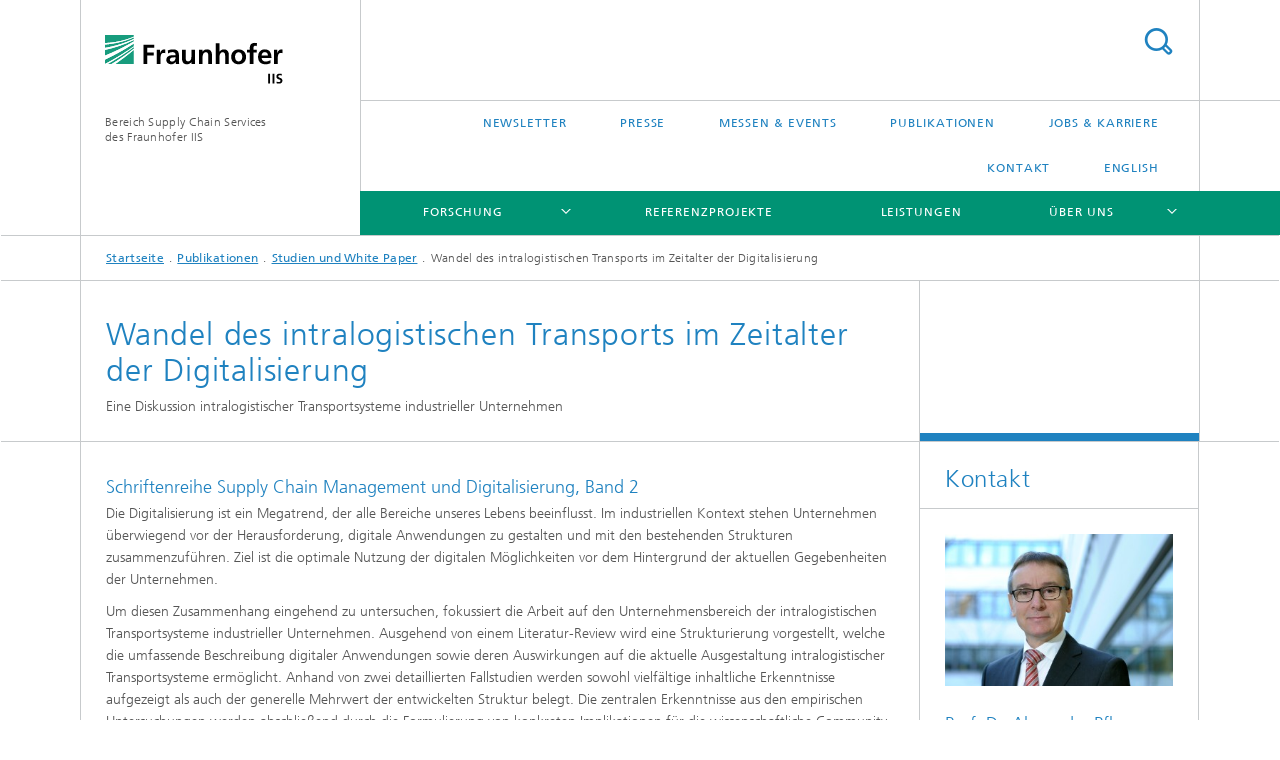

--- FILE ---
content_type: text/html;charset=utf-8
request_url: https://www.scs.fraunhofer.de/de/publikationen/studien/wandel-des-intralogistischen-transports-im-zeitalter-der-digitalisierung.html
body_size: 10281
content:
<!DOCTYPE html>
<html lang="de" class="">
<head>
    <meta charset="utf-8"/>
    <meta http-equiv="X-UA-Compatible" content="IE=edge"/>
    <meta name="viewport" content="width=device-width, initial-scale=1, user-scalable=yes"/>
    <title>Wandel des intralogistischen Transports im Zeitalter der Digitalisierung</title>

    <!-- Avoid annoying toolbar on images in Internet Explorer -->
    <meta http-equiv="imagetoolbar" content="no" />
    <!-- Information for Robots -->
    <meta name="robots" content="noodp,noydir,index,follow" />
    <!-- open graph and twitter share meta data -->
    <meta property="og:title" content="Wandel des intralogistischen Transports im Zeitalter der Digitalisierung – Eine Diskussion intralogistischer Transportsysteme industrieller Unternehmen Eine Diskussion intralogistischer Transportsysteme industrieller Unternehmen"/>
    <meta property="og:description" content="Die Digitalisierung ist ein Megatrend, der alle Bereiche unseres Lebens beeinflusst. Im industriellen Kontext stehen Unternehmen überwiegend vor der Herausforderung, digitale Anwendungen zu gestalten und mit den bestehenden Strukturen zusammenzuführen. Ziel ist die optimale Nutzung der digitalen Möglichkeiten vor dem Hintergrund der aktuellen Gegebenheiten der Unternehmen."/>
    <meta property="og:url" content="https://www.scs.fraunhofer.de/de/publikationen/studien/wandel-des-intralogistischen-transports-im-zeitalter-der-digitalisierung.html"/>
    <meta property="og:type" content="website"/>
    <meta property="og:site_name" content="Bereich Supply Chain Services&lt;br&gt;des Fraunhofer IIS"/>
        <meta http-equiv="last-modified" content="2023-04-06T10:03:33.772Z" />
	<meta name="pubdate" content="2023-04-06T12:03:33.772+02:00" />
    <meta name="copyright" content="Copyright" />
    <meta name="description" content="Die Digitalisierung ist ein Megatrend, der alle Bereiche unseres Lebens beeinflusst. Im industriellen Kontext stehen Unternehmen überwiegend vor der Herausforderung, digitale Anwendungen zu gestalten und mit den bestehenden Strukturen zusammenzuführen. Ziel ist die optimale Nutzung der digitalen Möglichkeiten vor dem Hintergrund der aktuellen Gegebenheiten der Unternehmen." />
    <!-- / LEGACY meta tags end -->

    <!--[if !IE]>-->
        <link rel="stylesheet" href="/etc.clientlibs/fraunhofer/ui/website/css/fraunhofer.min.3ed9d7d677cdf827963599044315a9d6.css" type="text/css">
<!--<![endif]-->

    <!--[if gt IE 8]>
    	<![endif]-->

    <!-- HTML5 shim and Respond.js for IE8 support of HTML5 elements and media queries -->
    <!--[if lte IE 8]>
        <link rel="stylesheet" href="/etc.clientlibs/fraunhofer/ui/website/css/lte_ie8.min.css" type="text/css">
<script src="/etc.clientlibs/fraunhofer/ui/website/js/lte_ie8.min.js"></script>
<![endif]-->
    
    <!-- Favorite icon -->
    <link rel="shortcut icon" href="/static/css/fraunhofer/resources/img/favicons/favicon_16x16.ico" type="image/x-icon"/>
	<link rel="apple-touch-icon" sizes="180x180" href="/static/css/fraunhofer/resources/img/favicons/apple-touch-icon_180x180.png">
	<meta name="msapplication-TileColor" content="#ffffff">
	<meta name="msapplication-TileImage" content="/static/css/fraunhofer/resources/img/favicons/mstile-144x144.png">
	<link rel="icon" type="image/png" href="/static/css/fraunhofer/resources/img/favicons/favicon_32x32.png" sizes="32x32">
	<link rel="icon" type="image/png" href="/static/css/fraunhofer/resources/img/favicons/favicon_96x96.png" sizes="96x96">
	<link rel="icon" type="image/svg+xml" href="/static/css/fraunhofer/resources/img/favicons/favicon.svg" sizes="any">
	
    <!-- Platform for Internet Content Selection (PICS) self-rating -->
    <link rel="meta" href="/static/css/fraunhofer/resources/pics.rdf" type="application/rdf+xml" title="PICS labels"/>
    <!-- Open Search -->
    <link rel="search" type="application/opensearchdescription+xml" title="Bereich Supply Chain Services&lt;br&gt;des Fraunhofer IIS" href="/de.opensearch.xml"/>
        <link rel="alternate" type="application/rss+xml" title="Fraunhofer SCS Presseinformationen" href="https://www.scs.fraunhofer.de/de/rss/presse.rss"/>
	</head>
<body class="col-3" itemtype="https://schema.org/WebPage" itemscope="itemscope">
    <div class="fhg-wrapper">
        <header>
    <input type="hidden" class="available-languages-servlet-path" data-path="/de/publikationen/studien/wandel-des-intralogistischen-transports-im-zeitalter-der-digitalisierung/jcr:content.languages.json" />
<div class="fhg-header">
    <div class="fhg-grid">
        <div class="row1">
            <div class="fhg-grid-item fhg-grid-3-2-1-1 section-search">
                <section role="search">
                    <form method="get" action="/de/suche.html" id="search-form" data-suggest-url="/bin/wcm/enterprisesearch/suggest">
                        <div>
                            <input type="hidden" name="_charset_" value="UTF-8" />
                            <input name="numberResults"
                                value="10" type="hidden" />
                            <input name="page" value="1" type="hidden" />

                            <input name="scope" value="IIS" type="hidden"/>
                            <input id="search-query-default-foo" disabled="disabled" value="Suchbegriff" type="hidden"/>
                            <input name="lang" id="search-query-default-foo-hidden" value="de" type="hidden"/>

                            <input type="text" autocomplete="off" name="queryString"
                                id="wandel\u002Ddes\u002Dintralogistischen\u002Dtransports\u002Dim\u002Dzeitalter\u002Dder\u002DdigitalisierungsearchQuery" class="hasDefault ac_input queryStringContentHeader" maxlength="100"/>

                        </div>
                        <button type="submit">Titel - Suche</button>
                    </form>
                </section>
            </div>

            <div class="fhg-grid-item fhg-grid-1-1-1-1 section-title">
                <a href="/"><div class="logo-heading">
                    	<img class="logo" alt="Logo Fraunhofer-Arbeitsgruppe für Supply Chain Services SCS" title="" src="/content/dam/scs/iis.svg"/>
                        Bereich Supply Chain Services<br>des Fraunhofer IIS</div>
                </a></div>
        </div>


        <div class="row2">
            <div class="fhg-grid-item fhg-grid-1-1-1-1 section-about text-site-identifier">
                <a href="/">Bereich Supply Chain Services<br>des Fraunhofer IIS</a></div>

            <div class="fhg-grid-item fhg-grid-3-2-1-1 section-nav" id="menu">
                <div class="row2-1">

                    <div class="fhg-grid-item section-menu-plus">
                        <nav>
                            <ul>
                                <li><a href="/de/newsletter.html">Newsletter</a></li>
                                <li><a href="/de/presse.html">Presse</a></li>
                                <li><a href="/de/veranstaltungen.html">Messen & Events</a></li>
                                <li><a href="/de/publikationen.html">Publikationen</a></li>
                                <li><a href="/de/jobs.html">Jobs & Karriere</a></li>
                                <li><a href="/de/kontakt.html">Kontakt</a></li>
                                <li class="lang"><a href="/en.html">English</a></li>
                                        </ul>
                        </nav>
                    </div>
                </div>

                <div class="nav-fhg" id="nav"><div class="section-menu">
        <nav>
            <ul class="fhg-mainmenu">
            <li class="lvl-1 ">
	                <span class="navigable"><a href="/de/forschungsfelder.html">Forschung </a></span>
	                        <div class="submenu">
	                        	<span class="btn close">[X]</span>
	                        	<span class="mainmenu-title follow-link"><a href="/de/forschungsfelder.html">Forschung </a></span>
	                            <ul>
	                                <li class="lvl-2">
                                            <a href="/de/forschungsfelder/supply-chain-ai.html">Supply Chain AI</a></li>
	                                <li class="lvl-2">
                                            <a href="/de/forschungsfelder/datenzentrierte-raum--und-risikoforschung.html">Datenzentrierte Raum- und Risikoforschung</a></li>
	                                <li class="lvl-2">
                                            <a href="/de/forschungsfelder/intelligentes-ressourcenmanagement.html">Intelligentes Ressourcenmanagement</a></li>
	                                <li class="lvl-2">
                                            <a href="/de/forschungsfelder/smart-circular-economy.html">Smart Circular Economy</a></li>
	                                <li class="lvl-2">
                                            <a href="/de/forschungsfelder/nahtloser-datenaustausch.html">Nahtloser Datenaustausch in Wertschöpfungssystemen</a></li>
	                                <li class="lvl-2">
                                            <a href="/de/forschungsfelder/service-innovation.html">Service Innovation</a></li>
	                                <li class="lvl-2">
                                            <a href="/de/forschungsfelder/quantencomputing-in-der-supply-chain.html">Quantencomputing in der Supply Chain</a></li>
	                                <li class="lvl-2">
                                            <a href="/de/forschungsfelder/nachhaltigkeit-in-einer-digitalisierten-wertschoepfung.html">Nachhaltigkeit in der digitalisierten Supply Chain</a></li>
	                                </ul>
	                        </div>
	                    </li>
			<li class="lvl-1 ">
	                <span><a href="/de/referenzen.html">Referenzprojekte</a></span>
                    	</li>
			<li class="lvl-1 ">
	                <span><a href="/de/leistungen.html">Leistungen</a></span>
                    	</li>
			<li class="lvl-1 ">
	                <span class="navigable"><a href="/de/ueber-uns.html">Über uns</a></span>
	                        <div class="submenu">
	                        	<span class="btn close">[X]</span>
	                        	<span class="mainmenu-title follow-link"><a href="/de/ueber-uns.html">Über uns</a></span>
	                            <ul>
	                                <li class="lvl-2">
                                            <a href="/de/ueber-uns/referenzprozess.html">Referenzprozess und Kompetenzen</a></li>
	                                <li class="lvl-2 is-expandable">
                                            <span class="follow-link navigable"><a href="/de/ueber-uns/organisation.html">Organisation und Abteilungen</a></span>

		                                            <ul>
		                                                <li class="lvl-3">
		                                                        <a href="/de/ueber-uns/organisation/data-spaces-and-iot-solutions.html">Data Spaces and IoT-Solutions</a></li>
		                                                <li class="lvl-3">
		                                                        <span class="navigable"><a href="/de/ueber-uns/organisation/analytics.html">Analytics</a></span>
		
		                                                                <ul>
		                                                                    <li class="lvl-4">
		                                                                            <a href="/de/ueber-uns/organisation/analytics/data-science.html">Data Science</a></li>
		                                                                    <li class="lvl-4">
		                                                                            <a href="/de/ueber-uns/organisation/analytics/optimization.html">Optimization</a></li>
		                                                                    <li class="lvl-4">
		                                                                            <a href="/de/ueber-uns/organisation/analytics/data-efficient-automated-learning.html">Data Efficient Automated Learning</a></li>
		                                                                    <li class="lvl-4">
		                                                                            <a href="/de/ueber-uns/organisation/analytics/process-intelligence.html">Process Intelligence</a></li>
		                                                                    </ul>
		                                                            </li>
		                                                <li class="lvl-3">
		                                                        <span class="navigable"><a href="/de/ueber-uns/organisation/innovation-and-transformation.html">Innovation and Transformation</a></span>
		
		                                                                <ul>
		                                                                    <li class="lvl-4">
		                                                                            <a href="/de/ueber-uns/organisation/innovation-and-transformation/human-centered-innovation.html">Human Centered Innovation</a></li>
		                                                                    <li class="lvl-4">
		                                                                            <a href="/de/ueber-uns/organisation/innovation-and-transformation/business-transformation.html">Business Transformation</a></li>
		                                                                    </ul>
		                                                            </li>
		                                                <li class="lvl-3">
		                                                        <a href="/de/ueber-uns/organisation/risiko-und-standortanalysen.html">Risiko- und Standortanalysen</a></li>
		                                                </ul>
                                                </li>
	                                <li class="lvl-2">
                                            <a href="/de/ueber-uns/kompetenzzentren.html">Kompetenzzentren und Infrastruktur</a></li>
	                                <li class="lvl-2">
                                            <a href="/de/ueber-uns/scs-mitarbeiter.html">Unsere Experten und Expertinnen</a></li>
	                                <li class="lvl-2">
                                            <a href="/de/ueber-uns/zusammenarbeit-mit-uns.html">Zusammenarbeit mit uns</a></li>
	                                </ul>
	                        </div>
	                    </li>
			<li class="lvl-1  showInHeader">
	                <span class="navigable"><a href="/de/publikationen.html">Publikationen</a></span>
	                        <div class="submenu">
	                        	<span class="btn close">[X]</span>
	                        	<span class="mainmenu-title follow-link"><a href="/de/publikationen.html">Publikationen</a></span>
	                            <ul>
	                                <li class="lvl-2">
                                            <a href="/de/publikationen/vortraege.html">Vorträge</a></li>
	                                <li class="lvl-2 is-expandable">
                                            <span class="follow-link navigable"><a href="/de/publikationen/studien.html">Studien und White Paper</a></span>

		                                            <ul>
		                                                <li class="lvl-3">
		                                                        <a href="/de/publikationen/studien/datengetriebene-effizienzuntersuchung-im-transport.html">Datengetriebene Effizienzuntersuchung im Transport</a></li>
		                                                <li class="lvl-3">
		                                                        <a href="/de/publikationen/studien/schriftenreihe-lui-entwicklung-datengetriebener-geschaeftsmodelle.html">Erfolgreiche Entwicklung datengetriebener Geschäftsmodelle</a></li>
		                                                <li class="lvl-3">
		                                                        <a href="/de/publikationen/studien/schriftenreihe-lui-handling-data-problems.html">Handling Data Problems in Machine Learning Applications in Supply Chain Management</a></li>
		                                                <li class="lvl-3">
		                                                        <a href="/de/publikationen/studien/smarte-produkt-service-systeme.html">Smarte Produkt-Service Systeme: Eine transformations- und kostenorientierte Untersuchung</a></li>
		                                                <li class="lvl-3">
		                                                        <a href="/de/publikationen/studien/wandel-des-intralogistischen-transports-im-zeitalter-der-digitalisierung.html">Wandel des intralogistischen Transports im Zeitalter der Digitalisierung</a></li>
		                                                <li class="lvl-3">
		                                                        <a href="/de/publikationen/studien/digitale-geschaeftsmodelle-und-wertschoepfung-in-datenraeumen-fuer-die-industrie.html">Digitale Geschäftsmodelle und Wertschöpfung in Datenträumen für die Industrie</a></li>
		                                                </ul>
                                                </li>
	                                <li class="lvl-2">
                                            <a href="/de/publikationen/wissenschaftliche-publikationen.html">Wissenschaftliche Publikationen</a></li>
	                                </ul>
	                        </div>
	                    </li>
			<li class="lvl-1  showInHeader">
	                <span class="navigable"><a href="/de/presse.html">Presse</a></span>
	                        <div class="submenu">
	                        	<span class="btn close">[X]</span>
	                        	<span class="mainmenu-title follow-link"><a href="/de/presse.html">Presse</a></span>
	                            <ul>
	                                <li class="lvl-2 is-expandable">
                                            <span class="follow-link navigable"><a href="/de/presse/scs-spezial.html">SCS Spezial</a></span>

		                                            <ul>
		                                                <li class="lvl-3">
		                                                        <a href="/de/presse/scs-spezial/scs-spezial2013.html">SCS Spezial 2013</a></li>
		                                                </ul>
                                                </li>
	                                <li class="lvl-2">
                                            <a href="/de/presse/pressespiegel-2020.html">Pressespiegel </a></li>
	                                <li class="lvl-2">
                                            <a href="/de/presse/pressespiegel-archiv.html">Pressespiegel der vergangenen Jahre</a></li>
	                                </ul>
	                        </div>
	                    </li>
			<li class="lvl-1  showInHeader">
	                <span class="navigable"><a href="/de/newsletter.html">Newsletter</a></span>
	                        <div class="submenu">
	                        	<span class="btn close">[X]</span>
	                        	<span class="mainmenu-title follow-link"><a href="/de/newsletter.html">Newsletter</a></span>
	                            <ul>
	                                <li class="lvl-2">
                                            <a href="/de/newsletter/newsletter-2019-themen-termine-herbst.html">Newsletter 3/2019 »SCS – Themen und Termine im Herbst«</a></li>
	                                <li class="lvl-2">
                                            <a href="/de/newsletter/newsletter-2019-versorgung-laendlicher-raum.html">Newsletter 2/2019 »Versorgung im Ländlichen Raum«</a></li>
	                                <li class="lvl-2 is-expandable">
                                            <span class="follow-link navigable"><a href="/de/newsletter/newsletter-archiv.html">Newsletter-Archiv</a></span>

		                                            <ul>
		                                                <li class="lvl-3">
		                                                        <span class="navigable"><a href="/de/newsletter/newsletter-archiv/newsletter01_2017.html">Newsletter 01/2017</a></span>
		
		                                                                <ul>
		                                                                    <li class="lvl-4">
		                                                                            <a href="/de/newsletter/newsletter-archiv/newsletter01_2017/jospehs20.html">Josephs</a></li>
		                                                                    <li class="lvl-4">
		                                                                            <a href="/de/newsletter/newsletter-archiv/newsletter01_2017/interviewharaldwerr.html">Interview mit Harald Werr</a></li>
		                                                                    </ul>
		                                                            </li>
		                                                <li class="lvl-3">
		                                                        <span class="navigable"><a href="/de/newsletter/newsletter-archiv/newsletter01-2015.html">Newsletter 01/2015</a></span>
		
		                                                                <ul>
		                                                                    <li class="lvl-4">
		                                                                            <a href="/de/newsletter/newsletter-archiv/newsletter01-2015/routenzug.html">Wie gut ist mein Routenzug?</a></li>
		                                                                    <li class="lvl-4">
		                                                                            <a href="/de/newsletter/newsletter-archiv/newsletter01-2015/transportdienstleister.html">Ist der günstigste Transportdienstleister auch der wirtschaftlichste?</a></li>
		                                                                    <li class="lvl-4">
		                                                                            <a href="/de/newsletter/newsletter-archiv/newsletter01-2015/neue_themenwelt_josephs.html">Neue Themenwelt: »Alles was ›E‹ ist - Digital, mobil und energiegeladen«</a></li>
		                                                                    <li class="lvl-4">
		                                                                            <a href="/de/newsletter/newsletter-archiv/newsletter01-2015/inviva2015.html">Rückblick: Fraunhofer SCS auf der Inviva 2015</a></li>
		                                                                    <li class="lvl-4">
		                                                                            <a href="/de/newsletter/newsletter-archiv/newsletter01-2015/auszeichnung_josephs.html">Doppelte Auszeichnung für das JOSEPHS®</a></li>
		                                                                    <li class="lvl-4">
		                                                                            <a href="/de/newsletter/newsletter-archiv/newsletter01-2015/stueckguttransporte.html">Vorschau: Neue Studie über Stückguttransporte in Europa</a></li>
		                                                                    <li class="lvl-4">
		                                                                            <a href="/de/newsletter/newsletter-archiv/newsletter01-2015/zahlendesmonats.html">Zahlen des Monats März: Logistikbeschäftigung</a></li>
		                                                                    </ul>
		                                                            </li>
		                                                <li class="lvl-3">
		                                                        <span class="navigable"><a href="/de/newsletter/newsletter-archiv/newsletter02-2015.html">Newsletter 02/2015</a></span>
		
		                                                                <ul>
		                                                                    <li class="lvl-4">
		                                                                            <a href="/de/newsletter/newsletter-archiv/newsletter02-2015/rueckblick_transport.html">Rückblick mit Ausblick</a></li>
		                                                                    <li class="lvl-4">
		                                                                            <a href="/de/newsletter/newsletter-archiv/newsletter02-2015/studie_logistikbeschaeftigung.html">Neue Studie: »Logistikbeschäftigung in Deutschland«</a></li>
		                                                                    <li class="lvl-4">
		                                                                            <a href="/de/newsletter/newsletter-archiv/newsletter02-2015/themenwelt_handel.html">»Zukunft im Handel« – Die neue Themenwelt zum 1. JOSEPHS®-Geburtstag</a></li>
		                                                                    </ul>
		                                                            </li>
		                                                <li class="lvl-3">
		                                                        <span class="navigable"><a href="/de/newsletter/newsletter-archiv/newsletter03-2015.html">Newsletter 03/2015</a></span>
		
		                                                                <ul>
		                                                                    <li class="lvl-4">
		                                                                            <a href="/de/newsletter/newsletter-archiv/newsletter03-2015/logistik_forum.html">»MehrWert durch Digitalisierung« – 8. Logistik Forum Nürnberg</a></li>
		                                                                    <li class="lvl-4">
		                                                                            <a href="/de/newsletter/newsletter-archiv/newsletter03-2015/rueckblick_arbeitskreis_netz_2015.html">Transportausschreibung: Gute Vorbereitung ist das A und O – Das war unser »Arbeitskreis Netz« 2015</a></li>
		                                                                    <li class="lvl-4">
		                                                                            <a href="/de/newsletter/newsletter-archiv/newsletter03-2015/neue_studien_quartal4_2015.html">Fraunhofer SCS stellt vier neue Studien vor</a></li>
		                                                                    <li class="lvl-4">
		                                                                            <a href="/de/newsletter/newsletter-archiv/newsletter03-2015/forschergruppe_bamberg.html">Geschäftsmodelle in der digitalen Welt – Neue Fraunhofer-Forschergruppe in Bamberg</a></li>
		                                                                    <li class="lvl-4">
		                                                                            <a href="/de/newsletter/newsletter-archiv/newsletter03-2015/service_excellence_kundenwissen.html">Service Excellence in der »Industrie 4.0« – Warum Kundenwissen den Wettbewerb von Morgen bestimmt</a></li>
		                                                                    <li class="lvl-4">
		                                                                            <a href="/de/newsletter/newsletter-archiv/newsletter03-2015/stadtbibliothek_muenchnen.html">Neue digitale Dienstleistungen und Mehrwerte für die Kunden der Münchner Stadtbibliothek</a></li>
		                                                                    <li class="lvl-4">
		                                                                            <a href="/de/newsletter/newsletter-archiv/newsletter03-2015/themenwelt_spiel.html">Innovationen spielend entwickeln – Die aktuelle Themenwelt im JOSEPHS®</a></li>
		                                                                    </ul>
		                                                            </li>
		                                                <li class="lvl-3">
		                                                        <span class="navigable"><a href="/de/newsletter/newsletter-archiv/newsletter04-2015.html">Newsletter 04/2015</a></span>
		
		                                                                <ul>
		                                                                    <li class="lvl-4">
		                                                                            <a href="/de/newsletter/newsletter-archiv/newsletter04-2015/zukunftstrends.html">Zukunftstrends erkennen und beherrschen: Denkanstöße für die Logistikbranche</a></li>
		                                                                    <li class="lvl-4">
		                                                                            <a href="/de/newsletter/newsletter-archiv/newsletter04-2015/logistikforum_2015_rueckblick.html">8. Logistik Forum 2015 »MehrWERT durch Digitalisierung« - Ein Rückblick mit Ausblick</a></li>
		                                                                    <li class="lvl-4">
		                                                                            <a href="/de/newsletter/newsletter-archiv/newsletter04-2015/20_jahre_scs.html">»Gesichter und Visionen« - 20 Jahre Fraunhofer SCS in Nürnberg</a></li>
		                                                                    <li class="lvl-4">
		                                                                            <a href="/de/newsletter/newsletter-archiv/newsletter04-2015/nachhaltigkeit_haustechnik-grosshandel.html">Nachhaltigkeit im Haustechnik-Großhandel - Neue Studie erschienen</a></li>
		                                                                    <li class="lvl-4">
		                                                                            <a href="/de/newsletter/newsletter-archiv/newsletter04-2015/forschung_im_josephs.html">Forschung im JOSEPHS® - Wie es im Projekt CODIFeY nach der JOSEPHS®-Themeninsel weiter geht </a></li>
		                                                                    <li class="lvl-4">
		                                                                            <a href="/de/newsletter/newsletter-archiv/newsletter04-2015/neue_themenwelt_im_josephs.html">»SMARTer leben« – Die neue Themenwelt im JOSEPHS®</a></li>
		                                                                    </ul>
		                                                            </li>
		                                                <li class="lvl-3">
		                                                        <span class="navigable"><a href="/de/newsletter/newsletter-archiv/newsletter01-2016.html">Newsletter 01/2016</a></span>
		
		                                                                <ul>
		                                                                    <li class="lvl-4">
		                                                                            <a href="/de/newsletter/newsletter-archiv/newsletter01-2016/e-commerce-logistik.html">E-Commerce-Logistik</a></li>
		                                                                    <li class="lvl-4">
		                                                                            <a href="/de/newsletter/newsletter-archiv/newsletter01-2016/transportlogistik.html">Transportlogisitk 4.0 – Fraunhofer SCS erhebt Umsetzungsgrad der Digitalisierung in der Logistikbranche</a></li>
		                                                                    <li class="lvl-4">
		                                                                            <a href="/de/newsletter/newsletter-archiv/newsletter01-2016/workshops.html">Service-Innovationen für Unternehmen aus der Region</a></li>
		                                                                    <li class="lvl-4">
		                                                                            <a href="/de/newsletter/newsletter-archiv/newsletter01-2016/smartdata.html">Smart Data im Maschinenbau</a></li>
		                                                                    <li class="lvl-4">
		                                                                            <a href="/de/newsletter/newsletter-archiv/newsletter01-2016/neue_themenwelt_im_josephs.html">»Fit & sicher mobil« – Die neue Themenwelt im JOSEPHS®</a></li>
		                                                                    </ul>
		                                                            </li>
		                                                <li class="lvl-3">
		                                                        <span class="navigable"><a href="/de/newsletter/newsletter-archiv/newsletter02-2016.html">Newsletter 02/2016</a></span>
		
		                                                                <ul>
		                                                                    <li class="lvl-4">
		                                                                            <a href="/de/newsletter/newsletter-archiv/newsletter02-2016/neueleitung.html">Fraunhofer SCS in Nürnberg unter neuer Leitung</a></li>
		                                                                    <li class="lvl-4">
		                                                                            <a href="/de/newsletter/newsletter-archiv/newsletter02-2016/ak-netz.html">Einladung zum Arbeitskreis Netz am 9. Juni 2016</a></li>
		                                                                    <li class="lvl-4">
		                                                                            <a href="/de/newsletter/newsletter-archiv/newsletter02-2016/neuethemenweltjosephs.html">»ErlebnisREISE« – Die neue Themenwelt im JOSEPHS®</a></li>
		                                                                    </ul>
		                                                            </li>
		                                                <li class="lvl-3">
		                                                        <span class="navigable"><a href="/de/newsletter/newsletter-archiv/newsletter03-2016.html">Newsletter 03/2016</a></span>
		
		                                                                <ul>
		                                                                    <li class="lvl-4">
		                                                                            <a href="/de/newsletter/newsletter-archiv/newsletter03-2016/fachpack2016.html">Fachpack 2016 in Nürnberg</a></li>
		                                                                    <li class="lvl-4">
		                                                                            <a href="/de/newsletter/newsletter-archiv/newsletter03-2016/innovationsforum_technologiekompass.html">Technologiekompass und Innovationsforum</a></li>
		                                                                    <li class="lvl-4">
		                                                                            <a href="/de/newsletter/newsletter-archiv/newsletter03-2016/isec_smarter_service.html">ISEC Smarter Service sales</a></li>
		                                                                    <li class="lvl-4">
		                                                                            <a href="/de/newsletter/newsletter-archiv/newsletter03-2016/jahrestagung.html">Jahrestagung Geschäftsmodelle in der Digitalen Welt</a></li>
		                                                                    </ul>
		                                                            </li>
		                                                <li class="lvl-3">
		                                                        <span class="navigable"><a href="/de/newsletter/newsletter-archiv/newsletter04-2016.html">Newsletter 04/2016</a></span>
		
		                                                                <ul>
		                                                                    <li class="lvl-4">
		                                                                            <a href="/de/newsletter/newsletter-archiv/newsletter04-2016/themenwelt_josephs.html">Neue Themenwelt</a></li>
		                                                                    <li class="lvl-4">
		                                                                            <a href="/de/newsletter/newsletter-archiv/newsletter04-2016/top100-2016.html">TOP100_2016</a></li>
		                                                                    <li class="lvl-4">
		                                                                            <a href="/de/newsletter/newsletter-archiv/newsletter04-2016/studie_frachtausschreibung.html">Studie Frachtausschreibung</a></li>
		                                                                    <li class="lvl-4">
		                                                                            <a href="/de/newsletter/newsletter-archiv/newsletter04-2016/logistikimmobilien.html">Studie Logistikimmobilien</a></li>
		                                                                    <li class="lvl-4">
		                                                                            <a href="/de/newsletter/newsletter-archiv/newsletter04-2016/fopro_edorf.html">Forschungsprojekt eDorf</a></li>
		                                                                    </ul>
		                                                            </li>
		                                                <li class="lvl-3">
		                                                        <span class="navigable"><a href="/de/newsletter/newsletter-archiv/newsletter01-2017.html">Newsletter 01/2017</a></span>
		
		                                                                <ul>
		                                                                    <li class="lvl-4">
		                                                                            <a href="/de/newsletter/newsletter-archiv/newsletter01-2017/interviewharaldwerr.html">Interview mit Harald Werr</a></li>
		                                                                    </ul>
		                                                            </li>
		                                                <li class="lvl-3">
		                                                        <span class="navigable"><a href="/de/newsletter/newsletter-archiv/newsletter02-2017.html">Newsletter 02/2017</a></span>
		
		                                                                <ul>
		                                                                    <li class="lvl-4">
		                                                                            <a href="/de/newsletter/newsletter-archiv/newsletter02-2017/transportlogistics2017.html">transport logistic 2017</a></li>
		                                                                    <li class="lvl-4">
		                                                                            <a href="/de/newsletter/newsletter-archiv/newsletter02-2017/regionaleprodukte.html">Regionale Produkte</a></li>
		                                                                    <li class="lvl-4">
		                                                                            <a href="/de/newsletter/newsletter-archiv/newsletter02-2017/mola.html">MoLa</a></li>
		                                                                    <li class="lvl-4">
		                                                                            <a href="/de/newsletter/newsletter-archiv/newsletter02-2017/edorf.html">Mobiler Bauernmarkt</a></li>
		                                                                    <li class="lvl-4">
		                                                                            <a href="/de/newsletter/newsletter-archiv/newsletter02-2017/geschaftsmodelle.html">Geschäftsmodelle in der digitalen Welt</a></li>
		                                                                    </ul>
		                                                            </li>
		                                                <li class="lvl-3">
		                                                        <span class="navigable"><a href="/de/newsletter/newsletter-archiv/newsletter03-2017.html">Newsletter 03/2017</a></span>
		
		                                                                <ul>
		                                                                    <li class="lvl-4">
		                                                                            <a href="/de/newsletter/newsletter-archiv/newsletter03-2017/logistikforum2017_nachbericht.html">Nachbericht Logistik Forum 2017</a></li>
		                                                                    <li class="lvl-4">
		                                                                            <a href="/de/newsletter/newsletter-archiv/newsletter03-2017/limmoonline.html">Logistikimmobilien-Plattform</a></li>
		                                                                    <li class="lvl-4">
		                                                                            <a href="/de/newsletter/newsletter-archiv/newsletter03-2017/supplychainanalytics.html">Supply-Chain-Analytics</a></li>
		                                                                    <li class="lvl-4">
		                                                                            <a href="/de/newsletter/newsletter-archiv/newsletter03-2017/logipics.html">LogiPICS</a></li>
		                                                                    <li class="lvl-4">
		                                                                            <a href="/de/newsletter/newsletter-archiv/newsletter03-2017/ddimjosephs.html">Digitales Dorf im JOSEPHS</a></li>
		                                                                    <li class="lvl-4">
		                                                                            <a href="/de/newsletter/newsletter-archiv/newsletter03-2017/jahrestagung_digitaletransformation.html">Digitale Transformation</a></li>
		                                                                    <li class="lvl-4">
		                                                                            <a href="/de/newsletter/newsletter-archiv/newsletter03-2017/josephs_themenwelt.html">JOSEPHS®–Themenwelt</a></li>
		                                                                    </ul>
		                                                            </li>
		                                                <li class="lvl-3">
		                                                        <span class="navigable"><a href="/de/newsletter/newsletter-archiv/newsletter04-2017.html">Newsletter 04/2017</a></span>
		
		                                                                <ul>
		                                                                    <li class="lvl-4">
		                                                                            <a href="/de/newsletter/newsletter-archiv/newsletter04-2017/abf_apotheke.html">Intralogistik ABF Apotheke</a></li>
		                                                                    <li class="lvl-4">
		                                                                            <a href="/de/newsletter/newsletter-archiv/newsletter04-2017/islt_net.html">Forschungsprojekt ISLT.Net</a></li>
		                                                                    <li class="lvl-4">
		                                                                            <a href="/de/newsletter/newsletter-archiv/newsletter04-2017/mola_abschluss_nl.html">Abschlussveranstaltung MoLa</a></li>
		                                                                    <li class="lvl-4">
		                                                                            <a href="/de/newsletter/newsletter-archiv/newsletter04-2017/josephs_themenwelt15.html">JOSEPHS<sup>&reg;</sup>–Themenwelt</a></li>
		                                                                    </ul>
		                                                            </li>
		                                                <li class="lvl-3">
		                                                        <a href="/de/newsletter/newsletter-archiv/logimat_maerz2018.html">LogiMAT 2018</a></li>
		                                                <li class="lvl-3">
		                                                        <a href="/de/newsletter/newsletter-archiv/JOSEPHS_april2018.html">Das JOSEPHS® – was ist das eigentlich?</a></li>
		                                                <li class="lvl-3">
		                                                        <a href="/de/newsletter/newsletter-archiv/201802_Newsletter_llschulungen.html">Lean Logistics Schulungen</a></li>
		                                                <li class="lvl-3">
		                                                        <a href="/de/newsletter/newsletter-archiv/mittelstand-40-august2018.html">Mittelstand 4.0 in Bayern – ist Bayern schon digital?</a></li>
		                                                <li class="lvl-3">
		                                                        <a href="/de/newsletter/newsletter-archiv/loesung-trifft-anwendung.html">Lösung trifft Anwendung</a></li>
		                                                <li class="lvl-3">
		                                                        <a href="/de/newsletter/newsletter-archiv/top100-dezember2018.html">Die »TOP 100 der Logistik 2018/2019«</a></li>
		                                                </ul>
                                                </li>
	                                <li class="lvl-2">
                                            <a href="/de/newsletter/newsletter-ADA-auftakt-2020.html">Newsletter 1/2020 »ADA Lovelace Center«</a></li>
	                                <li class="lvl-2">
                                            <a href="/de/newsletter/newsletter-02-2020-logimat.html">Fraunhofer SCS Newsletter 2/2020: LogiMAT 2020</a></li>
	                                <li class="lvl-2">
                                            <a href="/de/newsletter/newsletter-01-2021-ki-im-fokus.html">Newsletter 1/2021: Künstliche Intelligenz im Fokus</a></li>
	                                <li class="lvl-2">
                                            <a href="/de/newsletter/newsletter-02-2021-digitale-transformation-und-wissensverkehr.html">Newsletter 2/2021: Digitale Transformation und Wissenstransfer</a></li>
	                                <li class="lvl-2">
                                            <a href="/de/newsletter/newsletter-03-2021-industrie-40-fuer-den-mittelstand.html">Newsletter 3/2021: Industrie 4.0 für den Mittelstand</a></li>
	                                <li class="lvl-2">
                                            <a href="/de/newsletter/newsletter-4-2021--supply-chain-analytics.html">Newsletter 4/2021: Data Analytics in der Supply Chain</a></li>
	                                <li class="lvl-2">
                                            <a href="/de/newsletter/newsletter-1-2022-ADA.html">Newsletter 1/2022: ADA</a></li>
	                                <li class="lvl-2 is-expandable">
                                            <span class="follow-link navigable"><a href="/de/newsletter/scs-adventskalender-2025.html">SCS Adventskalender 2025</a></span>

		                                            <ul>
		                                                <li class="lvl-3">
		                                                        <a href="/de/newsletter/scs-adventskalender-2025/inhalte.html">Inhalte SCS Adventskalender 2025</a></li>
		                                                </ul>
                                                </li>
	                                </ul>
	                        </div>
	                    </li>
			<li class="lvl-1  showInHeader">
	                <span><a href="/de/veranstaltungen.html">Messen & Events</a></span>
                    	</li>
			<li class="lvl-1  showInHeader">
	                <span><a href="/de/jobs.html">Jobs & Karriere</a></span>
                    	</li>
			<li class="lvl-1  showInHeader">
	                <span><a href="/de/kontakt.html">Kontakt</a></span>
                    	</li>
			<li class="more lvl-1" id="morefield"><span class="navigable"><span>Mehr</span></span>
	                <ul></ul>
	            </li>
            </ul>
        </nav>
    </div>
</div>
</div>
        </div>
    </div>
</div>
<div data-emptytext="stage_parsys_hint" class="dummyclass"></div>
<nav class="breadcrumbs text-secondary">

	<div class="drop-down-bar">
		<p>Wo bin ich?</p>
	</div>
	<div class="wrapper">
		<ul>
			<li><a href="/">Startseite</a></li>
					<li><a href="/de/publikationen.html">Publikationen</a></li>
					<li><a href="/de/publikationen/studien.html">Studien und White Paper</a></li>
					<li>Wandel des intralogistischen Transports im Zeitalter der Digitalisierung</li>
					</ul>
	</div>
</nav>
<div class="fhg-section-separator fhg-heading-separator fhg-grid fhg-grid-4-columns ">
    <div class="fhg-grid-item">
        <h1>Wandel des intralogistischen Transports im Zeitalter der Digitalisierung</h1>
        <p>Eine Diskussion intralogistischer Transportsysteme industrieller Unternehmen</p>
        </div>
    <div class="fhg-grid-item empty"></div>
    </div>
</header>
<div class="fhg-main fhg-grid fhg-grid-3-columns">
            <div class="contentPar parsys"><div data-emptytext-sectionParsys="section_component_hint" data-emptytext="Drag components here" class="sectionComponent parbase section" data-emptytext-teaserParsys="section_component_marginal_column_parsys_hint"><div class="fhg-grid-section">
    <div class="fhg-grid fhg-grid-3-columns">
        <section>
            <div class="sectionParsys parsys"><div class="fhg-content-article fhg-grid section"><article>
    <div class="row">
        <div class="fhg-grid-item fhg-grid-3-2-1 fhg-inline-image">
	<div class="fhg-content fhg-richtext">
		<h4>Schriftenreihe Supply Chain Management und Digitalisierung, Band 2<br> </h4> 
<p>Die Digitalisierung ist ein Megatrend, der alle Bereiche unseres Lebens beeinflusst. Im industriellen Kontext stehen Unternehmen überwiegend vor der Herausforderung, digitale Anwendungen zu gestalten und mit den bestehenden Strukturen zusammenzuführen. Ziel ist die optimale Nutzung der digitalen Möglichkeiten vor dem Hintergrund der aktuellen Gegebenheiten der Unternehmen.</p> 
<p>Um diesen Zusammenhang eingehend zu untersuchen, fokussiert die Arbeit auf den Unternehmensbereich der intralogistischen Transportsysteme industrieller Unternehmen. Ausgehend von einem Literatur-Review wird eine Strukturierung vorgestellt, welche die umfassende Beschreibung digitaler Anwendungen sowie deren Auswirkungen auf die aktuelle Ausgestaltung intralogistischer Transportsysteme ermöglicht. Anhand von zwei detaillierten Fallstudien werden sowohl vielfältige inhaltliche Erkenntnisse aufgezeigt als auch der generelle Mehrwert der entwickelten Struktur belegt. Die zentralen Erkenntnisse aus den empirischen Untersuchungen werden abschließend durch die Formulierung von konkreten Implikationen für die wissenschaftliche Community und insbesondere auch für Praktiker nutzbar gemacht.<br> </p></div>
</div></div>
</article>
</div>
<div class="fhg-content-article fhg-grid section"><article>
    <div class="fhg-grid-item fhg-grid-3-2-1 fhg-content heading">
                <h2 id="Details" class="fragment">Details</h2>
                    </div>
        <div class="row">
        <div class="fhg-grid-item fhg-grid-3-2-1 fhg-inline-image">
	<div class="inline-content inline-content--pull-left fhg-grid-1-2-1">
	<figure  class="fhg-content image "><picture>
				    <!--[if IE 9]><video style="display: none;"><![endif]-->
				    <source srcset="/de/publikationen/studien/wandel-des-intralogistischen-transports-im-zeitalter-der-digitalisierung/jcr:content/contentPar/sectioncomponent/sectionParsys/textwithinlinedimage_190046248/imageComponent1/image.img.jpg/1680775413745/Umschlag-Band-2-Dissertation-Hohmann-web.jpg" media="(min-width: 2560px)">
				    <source srcset="/de/publikationen/studien/wandel-des-intralogistischen-transports-im-zeitalter-der-digitalisierung/jcr:content/contentPar/sectioncomponent/sectionParsys/textwithinlinedimage_190046248/imageComponent1/image.img.4col.jpg/1680775413745/Umschlag-Band-2-Dissertation-Hohmann-web.jpg" media="(min-width: 1440px)">
				    <source srcset="/de/publikationen/studien/wandel-des-intralogistischen-transports-im-zeitalter-der-digitalisierung/jcr:content/contentPar/sectioncomponent/sectionParsys/textwithinlinedimage_190046248/imageComponent1/image.img.2col.jpg/1680775413745/Umschlag-Band-2-Dissertation-Hohmann-web.jpg" media="(min-width: 769px)">
				    <source srcset="/de/publikationen/studien/wandel-des-intralogistischen-transports-im-zeitalter-der-digitalisierung/jcr:content/contentPar/sectioncomponent/sectionParsys/textwithinlinedimage_190046248/imageComponent1/image.img.2col.jpg/1680775413745/Umschlag-Band-2-Dissertation-Hohmann-web.jpg" media="(min-width: 480px)">
				    <source srcset="/de/publikationen/studien/wandel-des-intralogistischen-transports-im-zeitalter-der-digitalisierung/jcr:content/contentPar/sectioncomponent/sectionParsys/textwithinlinedimage_190046248/imageComponent1/image.img.1col.jpg/1680775413745/Umschlag-Band-2-Dissertation-Hohmann-web.jpg" media="(min-width: 320px)">
				    <!--[if IE 9]></video><![endif]-->
				    <img data-height="953.0" src="/de/publikationen/studien/wandel-des-intralogistischen-transports-im-zeitalter-der-digitalisierung/jcr:content/contentPar/sectioncomponent/sectionParsys/textwithinlinedimage_190046248/imageComponent1/image.img.jpg/1680775413745/Umschlag-Band-2-Dissertation-Hohmann-web.jpg" alt="Wandel des intralogistischen Transports im Zeitalter der Digitalisierung Eine Diskussion intralogistischer Transportsysteme industrieller Unternehmen Schriftenreihe Supply Chain Management und Digitalisierung, Band 2 " data-width="953.0" style="object-position:50% 50%;" title="Wandel des intralogistischen Transports im Zeitalter der Digitalisierung">
				    </picture>
			<figcaption>
        <span  class="figure-meta text-copyright">© Fraunhofer IIS</span><div  class="figure-desc"></div></figcaption>
</figure></div>
	<div class="fhg-content fhg-richtext">
		<p><b>Titel:</b> Wandel des intralogistischen Transports im Zeitalter der Digitalisierung – Eine Diskussion intralogistischer Transportsysteme industrieller Unternehmen</p> 
<p><b>Autor:</b> Christoph Hohmann<br> </p> 
<p><b>Verlag:</b> Fraunhofer Verlag</p> 
<p><b>Erscheinungsjahr:</b> 2022</p> 
<p><b>Sprache:</b> Deutsch</p> 
<p><b>ISBN:</b> 978-3-8396-1885-1<br> </p> 
<p><b>Preis:</b> 70 EUR</p> 
<p>&nbsp;</p> 
<p>Bestellung und weitere Infos <a href="https://www.bookshop.fraunhofer.de/buch/wandel-des-intralogistischen-transports-im-zeitalter-der-digitalisierung/255672" target="_blank" class=" external">hier</a></p></div>
</div></div>
</article>
</div>
</div>
</section>
    </div>
    </div></div>
<div data-emptytext="teaser_overview_parsys_hint" class="teaser section"><div class="sep sectionseparator"><script data-scf-json="true" type='application/json' id='/de/publikationen/studien/wandel-des-intralogistischen-transports-im-zeitalter-der-digitalisierung/jcr:content/contentPar/teaser_overview/sep'>{"id":"/de/publikationen/studien/wandel-des-intralogistischen-transports-im-zeitalter-der-digitalisierung/jcr:content/contentPar/teaser_overview/sep","resourceType":"fraunhofer/components/sectionseparator","url":"/de/publikationen/studien/wandel-des-intralogistischen-transports-im-zeitalter-der-digitalisierung/_jcr_content/contentPar/teaser_overview/sep.social.json","friendlyUrl":"/de/publikationen/studien/wandel-des-intralogistischen-transports-im-zeitalter-der-digitalisierung.html"}</script><div class="fhg-section-separator"></div>
</div>
<div class="fhg-grid teaser-layout fhg-grid-4-columns">
	<div class="fhg-grid-item teaser-layout__title ">
		<h2 class="teaser-layout__title-headline fragment" id="Das-koennte-Sie-auch-interessieren">Das könnte Sie auch interessieren</h2>
			</div>
    
    <div class="fhg-grid teaser-layout--masonry js-teaser-layout--masonry" data-config-masonry='{"horizontalOrder":false}'>
    	<div class="fhg-grid-column-sizer"></div>
		<div class="teaserPar parsys"><div data-emptytext="linklist_add_items" class="teaser__item section"><div class="fhg-grid-item teaser-default teaser-default--size-1x1 teaser-default--variant- teaser-default--color-lightblue  js-teaser-ellipsis">
    <div class="teaser-default__content">
    	<div class="teaser-default__text">
        	<div class="teaser-default__text-caption js-teaser-default__text-caption">
	            <h3 class="teaser-default__text-headline">Publikationen</h3>
	            <div class="teaser-default__text-richtext"><p>Hier finden Sie alle Studien und White Paper der Arbeitsgruppe für Supply Chain Services des Fraunhofer IIS.</p></div>
	            </div>
	        <div class="teaser-default__text-cta js-teaser-default__text-cta">
	            <a href="/de/publikationen.html" class="teaser-default__text-cta--button" target="_self" title="zurück zur übersicht">zurück zur übersicht</a></div>
        </div>
    	</div>
</div>
</div>
<div data-emptytext="linklist_add_items" class="teaser__item section"><div class="fhg-grid-item teaser-default teaser-default--size-2x1 teaser-default--variant- teaser-default--color-lightblue  teaser-default--has-image js-teaser-ellipsis">
    <div class="teaser-default__content">
    	<a href="/de/forschungsfelder.html" class="teaser-default__image teaser-default__image--linked teaser-default__image--large large" style="background-image: url(&#39;/de/publikationen/studien/wandel-des-intralogistischen-transports-im-zeitalter-der-digitalisierung/jcr:content/contentPar/teaser_overview/teaserPar/teaser_331987329/image.img.2col.large.jpg/1563270925220/FF-iot-anwendungen.jpg&#39;);background-position: 50% 50%" title="zu den forschungsfeldern">&nbsp;</a><div class="teaser-default__text">
        	<div class="teaser-default__text-caption js-teaser-default__text-caption">
	            <p class="teaser-default__text-caption-copyright">© Fraunhofer IIS/David Hartfiel/Franziska Köhler</p>
	                <h3 class="teaser-default__text-headline">Forschungsfelder</h3>
	            <div class="teaser-default__text-richtext"><p>In unseren Forschungsfeldern verbinden wir wirtschaftswissenschaftliche, technologische und mathematische Methodenkompetenz mit konkretem Anwendungsknowhow.</p></div>
	            </div>
	        <div class="teaser-default__text-cta js-teaser-default__text-cta">
	            <a href="/de/forschungsfelder.html" class="teaser-default__text-cta--button" title="zu den forschungsfeldern">zu den forschungsfeldern</a></div>
        </div>
    	</div>
</div>
</div>
</div>
</div>
</div></div>
</div>
</div>
        <div class="fhg-sidebar">
                <aside>
                    <div class="bcardssnav parsysbcardssnav parsys"><div class="business-card blue-ribbon">
    <h3>Kontakt</h3>
    <div class="card-container" >
        <div class="businesscardinclude"><div class="card"><div class="img img-horizontal">
        <img src="/content/businesscards/scs_v/de/Fraunhofer_SCS/PQR/Alexander_Pflaum/jcr:content/businesscard/image.img.1col.jpg/1764846321689/Pflaum-Alexander-web.jpg" alt="Alexander Pflaum" title="Portrait Prof. Alexander Pflaum"/>
            </div>
    <div class="content">
        <h3>Contact Press / Media</h3>
        <div class="info">
            <h4 class="name">
                Prof. Dr. Alexander Pflaum</h4>
            <p class="address">
                Bereich Supply Chain Services des Fraunhofer IIS<br/>Nordostpark 84<br/>90411&nbsp;Nürnberg</p>
            <p class="phone">
                Telefon&nbsp;+49 911 58061-9515</p>
            <div class="cta-block">
                <ul class="fhg-list arrowed-list">
                    <li><a href="/de/kontakt/kontaktaufnahme-mitarbeiter/kontaktaufnahme-alexander-pflaum.html">E-Mail senden</a></li>
                    <li><a href="/de/ueber-uns/scs-mitarbeiter/scs-alexander-pflaum.html">Mehr Info</a></li>
                    </ul>
            </div>
        </div>
    </div>
</div></div>
</div>
</div>
</div>
</aside>
            </div>
        <div class="sep sectionseparator"><script data-scf-json="true" type='application/json' id='/de/publikationen/studien/wandel-des-intralogistischen-transports-im-zeitalter-der-digitalisierung/jcr:content/sep'>{"id":"/de/publikationen/studien/wandel-des-intralogistischen-transports-im-zeitalter-der-digitalisierung/jcr:content/sep","resourceType":"fraunhofer/components/sectionseparator","url":"/de/publikationen/studien/wandel-des-intralogistischen-transports-im-zeitalter-der-digitalisierung/_jcr_content/sep.social.json","friendlyUrl":"/de/publikationen/studien/wandel-des-intralogistischen-transports-im-zeitalter-der-digitalisierung.html"}</script><div class="fhg-section-separator"></div>
</div>
<footer>
    <div class="fhg-footer">
        <h2 class="invisible fragment" id="Navigation-und-Social-Media">Navigation und Social Media</h2>
        <div class="fhg-grid">
            <div class="fhg-social">
    <div class="fhg-grid">
        <div class="fhg-grid-item fhg-grid-3-2-2-1">
		</div>
        <div class="fhg-grid-item fhg-grid-1-1-1-1 secondary-buttons">
            <div class="fhg-grid-item-contents">
                <button class="print">Drucken</button>
                <!--<button>Download</button>-->
            </div>
        </div>
    </div>
</div><div class="row-quick-links links-list">
        <div class="fhg-grid-item fhg-grid-1-1-1-1 section-h-links">
            <h3 class="fhg-block-heading">Schnelleinstieg</h3>
            </div>
        <div class="fhg-grid-item fhg-grid-3-2-1-1 section-links">
            <ul class="fhg-list arrowed-list">
                <li class="">
                        <a href="https://www.iis.fraunhofer.de/" target="_blank">Fraunhofer IIS</a></li>
                </ul>
        </div>
    </div>
<div class="row-social">
                <div class="fhg-grid-item section-follow">
        <h3 class="title">Folgen Sie uns</h3>
        <ul>
            <li>
                        <a href="https://www.facebook.com/FraunhoferIIS/" target="_blank" class="button fb" title="Besuchen Sie uns bei Facebook"></a>
                    </li>
                <li>
                        <a href="http://www.linkedin.com/company/fraunhofer-iis?trk=tabs_biz_home" target="_blank" class="button in" title="Besuchen Sie uns bei LinkedIn"></a>
                    </li>
                <li>
                        <a href="http://www.youtube.com/user/FraunhoferIIS" target="_blank" class="button yt" title="Besuchen Sie uns bei YouTube"></a>
                    </li>
                </ul>
    </div>
</div>
            <div class="row-footer-nav">
    <div class="fhg-grid-item fhg-grid-3-2-1-1 section-menu text-secondary">
        <nav>
            <ul>
                <li>
                        <a href="/de/datenschutzerklaerung.html">Datenschutzerklärung</a></li>
                <li>
                        <a href="/de/impressum.html">Impressum</a></li>
                <li>
                        <a href="/de/kontakt.html">Kontakt</a></li>
                </ul>
        </nav>
    </div>
    <div class="fhg-grid-item fhg-grid-1-1-1-1 section-copy text-secondary">
    	<span>© 2026 </span>     
    </div>
</div>
</div>
        <div class="print-footer">
            <p><strong>Quelle: Fraunhofer-Gesellschaft<br>Bereich Supply Chain Services<br>des Fraunhofer IIS - Wandel des intralogistischen Transports im Zeitalter der Digitalisierung</strong></p>
            <p>Online im Internet; URL: https://www.scs.fraunhofer.de/de/publikationen/studien/wandel-des-intralogistischen-transports-im-zeitalter-der-digitalisierung.html</p>
            <p>Datum: 22.1.2026 20:52</p>
        </div>
    </div>
</footer>
</div>
    <script src="/etc.clientlibs/fraunhofer/ui/website/js/thirdparty/requirejs.min.js"></script>
<script src="/etc.clientlibs/fraunhofer/ui/website/js/fraunhofer.min.js"></script>
<!--[if lte IE 9]>
    <script type="text/javascript">
        require(['input-placeholder']);
    </script>
<![endif]-->
<!-- Tracking Code BEGIN --><script type="text/javascript">(function(d,s){var l=d.createElement(s),e=d.getElementsByTagName(s)[0];
l.async=true;l.type='text/javascript';
l.src='https://c.leadlab.click/9981fd8e039dbc43.js';
e.parentNode.insertBefore(l,e);})(document,'script');</script><!-- Tracking Code END --></body>
</html>